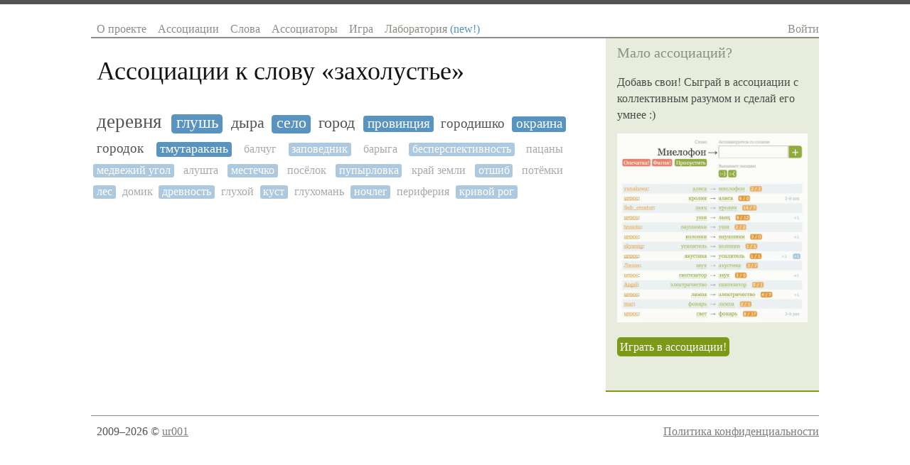

--- FILE ---
content_type: text/html; charset=utf-8
request_url: https://sociation.org/word/%D0%B7%D0%B0%D1%85%D0%BE%D0%BB%D1%83%D1%81%D1%82%D1%8C%D0%B5/
body_size: 3809
content:
<!DOCTYPE html PUBLIC "-//W3C//DTD XHTML 1.0 Strict//EN" "https://www.w3.org/TR/xhtml1/DTD/xhtml1-strict.dtd">
<html xmlns="https://www.w3.org/1999/xhtml" xml:lang="ru" lang="ru">
<head>
	
	
	<title>Ассоциации к слову «захолустье»</title>
	<meta name="keywords" content="ассоциации к словам, ассоциации слов, ассоциация, словарь ассоциаций, ассоциации со словами, игра в ассоциации, ассоциации со слова, коллективный разум"/>
	<meta name="description" content="Игра в ассоциации с коллективным разумом и база ассоциаций русского языка. Ассоциации к слову «захолустье» и слова ассоциирующиеся со словом «захолустье»"/>
	<meta http-equiv="content-type" content="text/html; charset=utf-8" />
    
    <link rel="canonical" href="https://sociation.org/word/захолустье/"/>
    <meta name="mobile-web-app-capable" content="yes">
    <meta name="apple-mobile-web-app-status-bar-style" content="black-translucent">
    <meta name="viewport" content="width=device-width, initial-scale=1.0, maximum-scale=1.0, user-scalable=no" />

	<meta name="google-site-verification" content="lXHDPF0aecbuQM8I_Mkgi3dkp4CJEYmgsUF_fRm6PV0" />
	<meta name="wot-verification" content="d1fc02236511f1421643"/>
	<meta name='yandex-verification' content='5e79f428d2110070' />
	<meta name="twitter:card" content="summary"/>
	<meta property="og:type" content="website"/>
	<meta property="og:url" content="https://sociation.org"/>
	<meta property="og:title" content="Sociation.org — Социальные Ассоциации"/>
	<meta property="og:description" content="Игра в ассоциации с коллективным разумом и словарь ассоциаций русского языка"/>
	<meta property="og:image" content="https://sociation.org/static/img/associations.png"/>

	<link href="/static/css/reset.css?1221" type="text/css" rel="stylesheet" />
	<link href="/static/css/layout.css?1221" type="text/css" rel="stylesheet" />
	<link href="/static/css/typography.css?1221" type="text/css" rel="stylesheet" />
	<link href="/static/css/main.css?1221" type="text/css" rel="stylesheet" />
	
    <link href="/static/css/pages/word.css?1221" type="text/css" rel="stylesheet" />
    
        <script async type="text/javascript" src="https://cdn.adfinity.pro/code/sociation.org/adfinity.js"></script>
    


	<script type="text/javascript" src="//ajax.googleapis.com/ajax/libs/jquery/1.8.3/jquery.min.js"></script>
</head>
<body>
    <div class="body-box">
	    <div class="site-box">
			<div id="header">
				<div class="righted mobile">
					<a class="c-navigation" href="#" id="show-hide-site-menu">☰</a>
				</div>
				<ul class="menu lefted mobile">
                    <li><a href="/">Sociation.org</a></li>
				</ul>
				<ul class="menu lefted desktop" id="site-menu">
					<li><a href="/" >О проекте</a></li>
					<li><a href="/graph/" >Ассоциации</a></li>
					<li><a href="/words/" >Слова</a></li>
					<li><a href="/users/" >Ассоциаторы</a></li>
					<li><a href="/game/" >Игра</a></li>
					<li><a href="/labs/" >Лаборатория <span style="color: #5993C0">(new!)</span></a></li>
				</ul>   
				<div class="righted desktop" id="login-user-box">
					
					<a class="c-navigation" href="/login/">Войти</a>
					            
				</div>
				<div class="clear"></div>
			</div>
		</div>	
		
	    <div class="site-box">
			<div id="content">
				<div class="inner text">
					
    <h1 id="page-title">Ассоциации к слову «<span>захолустье</span>»</h1>




    <ol class="associations_list self-clear">
        
           <li>
                <a href="/word/%D0%B4%D0%B5%D1%80%D0%B5%D0%B2%D0%BD%D1%8F/" style="font-size: 1.70871705779em;"  title="Популярность ассоциации: 3/2">деревня</a>
           </li>
        
           <li>
                <a href="/word/%D0%B3%D0%BB%D1%83%D1%88%D1%8C/" style="font-size: 1.40734176068em;"  title="Популярность ассоциации: 2/1">глушь</a>
           </li>
        
           <li>
                <a href="/word/%D0%B4%D1%8B%D1%80%D0%B0/" style="font-size: 1.3543585289em;"  title="Популярность ассоциации: 1/1">дыра</a>
           </li>
        
           <li>
                <a href="/word/%D1%81%D0%B5%D0%BB%D0%BE/" style="font-size: 1.3543585289em;"  title="Популярность ассоциации: 1/1">село</a>
           </li>
        
           <li>
                <a href="/word/%D0%B3%D0%BE%D1%80%D0%BE%D0%B4/" style="font-size: 1.3543585289em;"  title="Популярность ассоциации: 1/1">город</a>
           </li>
        
           <li>
                <a href="/word/%D0%BF%D1%80%D0%BE%D0%B2%D0%B8%D0%BD%D1%86%D0%B8%D1%8F/" style="font-size: 1.19501757117em;"  title="Популярность ассоциации: 0/4">провинция</a>
           </li>
        
           <li>
                <a href="/word/%D0%B3%D0%BE%D1%80%D0%BE%D0%B4%D0%B8%D1%88%D0%BA%D0%BE/" style="font-size: 1.15934095773em;"  title="Популярность ассоциации: 0/3">городишко</a>
           </li>
        
           <li>
                <a href="/word/%D0%BE%D0%BA%D1%80%D0%B0%D0%B8%D0%BD%D0%B0/" style="font-size: 1.15934095773em;"  title="Популярность ассоциации: 0/3">окраина</a>
           </li>
        
           <li>
                <a href="/word/%D0%B3%D0%BE%D1%80%D0%BE%D0%B4%D0%BE%D0%BA/" style="font-size: 1.15934095773em;"  title="Популярность ассоциации: 0/3">городок</a>
           </li>
        
           <li>
                <a href="/word/%D1%82%D0%BC%D1%83%D1%82%D0%B0%D1%80%D0%B0%D0%BA%D0%B0%D0%BD%D1%8C/" style="font-size: 1.10293715146em;"  title="Популярность ассоциации: 2/0">тмутаракань</a>
           </li>
        
           <li>
                <a href="/word/%D0%B1%D0%B0%D0%BB%D1%87%D1%83%D0%B3/" style="font-size: 1.0em;"  title="Популярность ассоциации: 0/1" class="notpopular">балчуг</a>
           </li>
        
           <li>
                <a href="/word/%D0%B7%D0%B0%D0%BF%D0%BE%D0%B2%D0%B5%D0%B4%D0%BD%D0%B8%D0%BA/" style="font-size: 1.0em;"  title="Популярность ассоциации: 0/1" class="notpopular">заповедник</a>
           </li>
        
           <li>
                <a href="/word/%D0%B1%D0%B0%D1%80%D1%8B%D0%B3%D0%B0/" style="font-size: 1.0em;"  title="Популярность ассоциации: 1/0" class="notpopular">барыга</a>
           </li>
        
           <li>
                <a href="/word/%D0%B1%D0%B5%D1%81%D0%BF%D0%B5%D1%80%D1%81%D0%BF%D0%B5%D0%BA%D1%82%D0%B8%D0%B2%D0%BD%D0%BE%D1%81%D1%82%D1%8C/" style="font-size: 1.0em;"  title="Популярность ассоциации: 0/1" class="notpopular">бесперспективность</a>
           </li>
        
           <li>
                <a href="/word/%D0%BF%D0%B0%D1%86%D0%B0%D0%BD%D1%8B/" style="font-size: 1.0em;"  title="Популярность ассоциации: 0/1" class="notpopular">пацаны</a>
           </li>
        
           <li>
                <a href="/word/%D0%BC%D0%B5%D0%B4%D0%B2%D0%B5%D0%B6%D0%B8%D0%B9%20%D1%83%D0%B3%D0%BE%D0%BB/" style="font-size: 1.0em;"  title="Популярность ассоциации: 1/0" class="notpopular">медвежий угол</a>
           </li>
        
           <li>
                <a href="/word/%D0%B0%D0%BB%D1%83%D1%88%D1%82%D0%B0/" style="font-size: 1.0em;"  title="Популярность ассоциации: 0/1" class="notpopular">алушта</a>
           </li>
        
           <li>
                <a href="/word/%D0%BC%D0%B5%D1%81%D1%82%D0%B5%D1%87%D0%BA%D0%BE/" style="font-size: 1.0em;"  title="Популярность ассоциации: 0/1" class="notpopular">местечко</a>
           </li>
        
           <li>
                <a href="/word/%D0%BF%D0%BE%D1%81%D1%91%D0%BB%D0%BE%D0%BA/" style="font-size: 1.0em;"  title="Популярность ассоциации: 0/1" class="notpopular">посёлок</a>
           </li>
        
           <li>
                <a href="/word/%D0%BF%D1%83%D0%BF%D1%8B%D1%80%D0%BB%D0%BE%D0%B2%D0%BA%D0%B0/" style="font-size: 1.0em;"  title="Популярность ассоциации: 1/0" class="notpopular">пупырловка</a>
           </li>
        
           <li>
                <a href="/word/%D0%BA%D1%80%D0%B0%D0%B9%20%D0%B7%D0%B5%D0%BC%D0%BB%D0%B8/" style="font-size: 1.0em;"  title="Популярность ассоциации: 1/0" class="notpopular">край земли</a>
           </li>
        
           <li>
                <a href="/word/%D0%BE%D1%82%D1%88%D0%B8%D0%B1/" style="font-size: 1.0em;"  title="Популярность ассоциации: 1/0" class="notpopular">отшиб</a>
           </li>
        
           <li>
                <a href="/word/%D0%BF%D0%BE%D1%82%D1%91%D0%BC%D0%BA%D0%B8/" style="font-size: 1.0em;"  title="Популярность ассоциации: 1/0" class="notpopular">потёмки</a>
           </li>
        
           <li>
                <a href="/word/%D0%BB%D0%B5%D1%81/" style="font-size: 1.0em;"  title="Популярность ассоциации: 1/0" class="notpopular">лес</a>
           </li>
        
           <li>
                <a href="/word/%D0%B4%D0%BE%D0%BC%D0%B8%D0%BA/" style="font-size: 1.0em;"  title="Популярность ассоциации: 0/1" class="notpopular">домик</a>
           </li>
        
           <li>
                <a href="/word/%D0%B4%D1%80%D0%B5%D0%B2%D0%BD%D0%BE%D1%81%D1%82%D1%8C/" style="font-size: 1.0em;"  title="Популярность ассоциации: 1/0" class="notpopular">древность</a>
           </li>
        
           <li>
                <a href="/word/%D0%B3%D0%BB%D1%83%D1%85%D0%BE%D0%B9/" style="font-size: 1.0em;"  title="Популярность ассоциации: 0/1" class="notpopular">глухой</a>
           </li>
        
           <li>
                <a href="/word/%D0%BA%D1%83%D1%81%D1%82/" style="font-size: 1.0em;"  title="Популярность ассоциации: 1/0" class="notpopular">куст</a>
           </li>
        
           <li>
                <a href="/word/%D0%B3%D0%BB%D1%83%D1%85%D0%BE%D0%BC%D0%B0%D0%BD%D1%8C/" style="font-size: 1.0em;"  title="Популярность ассоциации: 0/1" class="notpopular">глухомань</a>
           </li>
        
           <li>
                <a href="/word/%D0%BD%D0%BE%D1%87%D0%BB%D0%B5%D0%B3/" style="font-size: 1.0em;"  title="Популярность ассоциации: 0/1" class="notpopular">ночлег</a>
           </li>
        
           <li>
                <a href="/word/%D0%BF%D0%B5%D1%80%D0%B8%D1%84%D0%B5%D1%80%D0%B8%D1%8F/" style="font-size: 1.0em;"  title="Популярность ассоциации: 0/1" class="notpopular">периферия</a>
           </li>
        
           <li>
                <a href="/word/%D0%BA%D1%80%D0%B8%D0%B2%D0%BE%D0%B9%20%D1%80%D0%BE%D0%B3/" style="font-size: 1.0em;"  title="Популярность ассоциации: 0/1" class="notpopular">кривой рог</a>
           </li>
        
    </ol>

				</div>
			</div>	
			<div class="cell sidebar">
				
        <div class="inner">
            
                <h6 class="header">Мало ассоциаций?</h6>
                <p>Добавь свои! Сыграй в ассоциации с коллективным разумом и сделай его умнее :)</p>

                <p>
                    <a href="/game/"><img src="/static/img/try_game.webp" loading="lazy" style="max-width: 100%; opacity: 0.8"/></a>
                </p>

                <p>
                    <a href="/game/" class="button green multiline" title="Играть в ассоциации с коллективным разумом">Играть в ассоциации!</a>
                </p>
            

            <br/>
        </div>

			</div>
			<div class="clear"></div>
		</div>		
		<div class="site-box">
		    <div id="footer">
	            <div class="lefted copyright">
	                2009–2026 © <a href="https://t.me/ur001">ur001</a>
	            </div>
	            <div class="righted">
					<a href="/privacy_policy/">Политика конфиденциальности</a>
	            </div>
				<div class="clear"></div>
		    </div>
		</div>
	</div>

	<!-- overlay -->
	<div class="overlay" id="word_assoc_overlay">
	    <div style="text-align: justify; min-height: 50px; margin: 0 -10px;" class="associations all"></div>
	</div>
	<!-- /overlay -->

	<link href="/static/css/smoothness/jquery-ui-1.7.2.custom.css?1221" type="text/css" rel="stylesheet" />
	<link href="/static/css/autocomplete.css?1221" type="text/css" rel="stylesheet"/>
 	<script type="text/javascript" src="//ajax.googleapis.com/ajax/libs/jqueryui/1.8.23/jquery-ui.min.js"></script>
	<script type="text/javascript" src="/static/js/jquery.autocomplete.js?1221"></script>
	<script type="text/javascript" src="/static/js/words.js?1221"></script>
	<script type="text/javascript" src="/static/js/sociation/core.js?1221"></script>
	<script type="text/javascript" src="/static/js/main.js?1221"></script>
	
	<script>
		$(function(){
			// gtag('event', 'ViewWord', {
			//  event_category: 'захолустье',
			//  event_label: 'page'
			// });

            var $showHideSiteMenuBtn = $('#show-hide-site-menu'),
                $siteMenu = $('#site-menu');

            $showHideSiteMenuBtn.on('click singleTap', function(e) {
                e.preventDefault();
                $siteMenu.slideToggle();
            })

		});
	</script>


        <script>
        var is_mobile = window.matchMedia ? !window.matchMedia("(min-device-width: 768px) and (min-width: 768px)").matches : false;
    </script>
 
    <!-- Yandex.Metrika counter -->
    <script type="text/javascript" >
       (function(m,e,t,r,i,k,a){m[i]=m[i]||function(){(m[i].a=m[i].a||[]).push(arguments)};
       m[i].l=1*new Date();k=e.createElement(t),a=e.getElementsByTagName(t)[0],k.async=1,k.src=r,a.parentNode.insertBefore(k,a)})
       (window, document, "script", "https://mc.yandex.ru/metrika/tag.js", "ym");

       ym(4171357, "init", {
            clickmap:false,
            trackLinks:true,
            accurateTrackBounce:true,
            trackHash:true
       });
    </script>
    <noscript><div><img src="https://mc.yandex.ru/watch/4171357" style="position:absolute; left:-9999px;" alt="" /></div></noscript>
    <!-- /Yandex.Metrika counter -->

</body>
</html>


--- FILE ---
content_type: text/css
request_url: https://sociation.org/static/css/typography.css?1221
body_size: 994
content:
/***********************************
TYPORGAPHY 
************************************/
html, body {font-size:16px; line-height: 23px;}
.text p  { margin-bottom: 23px;}
.text h1 { font-size: 36px; line-height: 46px; margin-top: 23px;}
.text h2 { font-size: 28px; line-height: 46px; margin-top: 23px;}
.text h3 { font-size: 24px; line-height: 23px; margin-top: 23px;}
.text h4 { font-size: 21px; line-height: 23px; margin-top: 23px;}
.text h5 { font-size: 18px; line-height: 23px; margin-top: 23px;}
.text h6 { font-size: 16px;	line-height: 23px; margin-top: 23px;}
.text small {font-size:0.85em;}
.text ul{margin-bottom:23px; list-style:disc	inside; }
.text ol{margin-bottom:23px; list-style:decimal inside; }
.text li > ul, .text li > ol{margin-bottom: 0; margin-left:5em;}
/*.text {background-image: url(/static/images/bg231.gif);}*/
.text em{ font-style:italic; font-weight:inherit; }
.text .code{font-family:Courier, "Courier New", monospace; background:#ddd; font-size:1em;}


--- FILE ---
content_type: application/javascript
request_url: https://sociation.org/static/js/main.js?1221
body_size: 10396
content:
words = new Words();

var minPopularity = 1 / 3;
var logSizeBase = Math.PI;
var logSizeMinAdd = 1 - Math.log(minPopularity + 1) / Math.log(logSizeBase);
var highlightWords = false;

function logSize(popularity) {
    return Math.log(popularity + 1) / Math.log(logSizeBase) + logSizeMinAdd;
}

function dumpargs() {console.log(arguments)}
function print_assoc(associations) {associations.print()}
function print_assoc_p(limit, threshold) {
    var args = arguments;
    return function(associations) {associations.print.apply(associations, args);}
}

function roundn(value, n) {
    var p = Math.pow(10, n);
    return Math.round(value * p) / p;
}

function highlightWordOpacity(popularity, maxPopularity, word_popularity) {
    var popularity_log = Math.log(popularity + 1),
        f1 = Math.min(1, popularity_log),
        f2 = popularity_log / Math.log(maxPopularity + 1),
        f3 = Math.min(1.0, 1.6 - Math.log(word_popularity + 1) / Math.log(1000));
    return Math.min(1, 0.2 + f1 * f2 * f3);    
}

// Вывести облако ассоциаций в котейнер
function displayCloud(associations, $container) {
    var maxPopularity = associations.getMaxPopularity(),
        scale = maxPopularity > 10 ? logSize(10) / logSize(maxPopularity) : 1;

    associations.each(function(i, association){
        var popularity = association.getPopularity(),
            size = Math.max(0.8, logSize(popularity) * scale),
            opacity = highlightWords ? highlightWordOpacity(popularity, maxPopularity, association.word_popularity) : 1;
            var $a = $('<a></a>')
                .attr('href', '/word/'+association.name + '/')
                .css('font-size', size +'em')
                .css('opacity', opacity)
                .text(association.name)
                .attr("title", 'Популярность: ' + roundn(association.popularity_direct, 2) + ' / ' + roundn(association.popularity_inverse, 2))
                .data('word', association.name)
                .attr('rel', 'associations')
                .addClass('association')
                .appendTo($container);

        if (association.color) $a.css('color', association.color);
        $container.append($a).append(' ');
    });
}

// Загрузить и показать ассоциации к слову в $container
function loadAssociations(wordName, $container){
	$container.addClass('loading');
    Associations.fromWord(wordName).always(function(){
	   	$container.removeClass('loading');
	}).done(function(associations){
        displayCloud(associations, $container);
	});
}

function openPopup($overlay, title) {
    var dialog = $overlay.dialog({
		modal: true,
		resizable: false,
		autoOpen: true,
		width: '40em',
		position: ['center', 100],
        title: title,
        open: function (event, ui) {
            $(".ui-widget-overlay").click(function () {
                $overlay.dialog('close');
            });
        }
	});
}

// Попап с ассоциациями слова
function showAssociationsPopup(wordName){
	var $overlay = $('#word_assoc_overlay'),
        $associations = $overlay.find('.associations').html('');

	loadAssociations(wordName, $associations);
    openPopup($overlay, 'Ассоциации к «'+wordName+'»');

    // gtag('event', 'ViewWord', {event_category: wordName, event_label: 'popup'});
}

// Сообщение об ошибочно заблокированном слове
function report_word_is_correct(word, description) {
    ajax('/ajax/report_word_is_correct/', {
        word: word,
        description: description
    }).done(function() {
        alert("Сообщение отправлено хранителю ассоциаций");
    }).fail(function(error){
        alert(error.message);
    });
}

// Запуск
$(function(){
	// Ссылка на просмотр ассоциаций
    $(document).on('click', 'a[rel=associations]', function(e) {
		var $link = $(this),
            word = $.trim($link.data('word') || $link.text());

        e.preventDefault();
		if ($link.hasClass('inactive')) {
			var res = prompt(
				"По мнению коллективного разума это слово содержит опечатку или нарушает правила.\n\n" +
				"В качестве ассоциаций разрешено использовать только существительные, имена собственные или устойчивые словосочетания (детский сад, актовый зал) в именительном падеже.\n\n" +
				"Глаголы, прилагательные, наречия, местоимения или существительные в другом падеже запрещены.\n\n" +
				"Ты можешь помочь в фильтрации базы ассоциаций нажимая кнопки «опечатка!» или «фигня!» в процессе игры :)\n\n" +
				"Если ты считаешь что слово исключено из базы по ошибке объясни почему и нажми ОК!"
			);

            if (res) report_word_is_correct(word, res);
		} else {
			if(e.altKey) {
                displayAssocLevel2(word, null, !e.shiftKey);
            } else {
                showAssociationsPopup(word);
            }
		}
	});

	// Автокомплит всех инпутов с классом word_input_ac
    if ($.autocomplete) {
        $('.word_input_ac').autocomplete("/ajax/autosuggest/", {
            delay:300,
            minChars:2,
            matchSubset:1,
            autoFill:true,
            maxItemsToShow:10,
            cacheLength: 25
        });
    }


	// if (location.hash === "#_=_") { // Facebook redirect...
    //     gtag('event', 'SocialAuth', {
    //       event_category: 'Facebook',
    //       event_label: 'popup'
    //     });
	// }
});	

/**
 * Вызов AJAX-методов
 * Соглашения
 * 	Запрос: POST, асинхронный
 * 	Ответ: JSON
 * 	Ошибки: ключ 'error' содержащий обязательное описание 'message'
 *
 * @param {string} url method имя метода
 * @param {object} params параметры
 * @param {string} default_error
 * @returns Deferred объект
 */
function ajax(url, params, default_error) {
	var $deferred = $.Deferred();

	$ajax = $.ajax({
		type: 'POST',
		url: url,
		dataType: 'json',
		data: params
	}).done(function(json) {
		if (!json.error){
			$deferred.resolve(json);
		} else {
			$deferred.reject(json.error);
		}
		if (json.redirect) {
			window.location.href = json.redirect;
		}
	}).fail(function(xhr, textStatus, errorThrown) {
			$deferred.reject({message: default_error | 'Ошибка выполнения запроса ' + url});
	});

	$deferred.abort = $ajax.abort;
	return $deferred.promise();
}

// Сортировка объекта {key:value} по value. Возвращает массив
function sortObject(obj) {
    var arr = [];
    for (var prop in obj) {
        if (obj.hasOwnProperty(prop)) {
            arr.push({
                'key': prop,
                'value': obj[prop]
            });
        }
    }
    arr.sort(function(a, b) { return b.value - a.value; });
    return arr; // returns array
}

// Выводит ключ:значение массива в отсортированном виде по значению
function printSortedObject(obj) {
    var arr = sortObject(obj);
    $.each(arr, function(i, item){console.log(item.key, item.value)});
}

////////////////////////////////////////////////////////////////////////
// LABS: associations level2
////////////////////////////////////////////////////////////////////////
function associationLevel2(wordName) {
    var $deferred = $.Deferred(),
        wordNames = wordName.split(',');

    // Ассоциации первого круга к слову
    Associations.fromWord(wordName).done(function(level1) {
        var level2 = new Associations([], wordName + ' (level2)'),
            level1Popularity = {},
            combined = level1.normalize().clone();

        // Ассоциации к каждой ассоциации
        $.when.apply(null, level1.data.map(function(association){
            level1Popularity[association.name] = association.popularity;
            return Associations.fromWord(association.name);
        })).done(function(){
            $.each(arguments, function(i, associations) {
                var popularityL1 = level1Popularity[associations.wordName];
                associations.normalize().each(function(i, association) {
                    association.mul(popularityL1, true);
                    combined.add(association);
                    if (!level1Popularity[association.name]) {
                        level2.add(association);
                        combined.data[combined.indexOf(association)].color = '#7b9b18';
                    }
                });
            });

            var scale = level1.scale;
            level2.removeList(wordNames);
            combined.removeList(wordNames);
            combined.wordName = wordName + ' (combined)';
            $deferred.resolve(level1.normalize(scale), level2.normalize(scale), combined.normalize(scale));

            level1.print(15);
            level2.print(15);
            combined.print(15);
        });
    });

    return $deferred.promise();
}


function printExtCloud(name, limit) {
    limit = limit || 10;
    associationLevel2(name).done(function(level1, level2, level1Ext){
        level1.print(limit);
        level2.print(limit);
        level1Ext.print(limit)
    });
}

function displayAssocLevel2(wordName, limit, showCombinedCloud) {
	var $overlay = $('#word_assoc_overlay'),
        $associations = $overlay.find('.associations').html('');

    openPopup($overlay, (showCombinedCloud ? 'Расшиенные ассоциации' : 'Ассоциации 2-го уровня') + ' к «'+wordName+'»');
	$associations.addClass('loading');
    associationLevel2(wordName).always(function(){
	   	$associations.removeClass('loading');
	}).done(function(level1, level2, combined){
        var associations = (showCombinedCloud ? combined : level2).sort().slice(0, limit || 250);
        displayCloud(associations, $associations);
	});
}


--- FILE ---
content_type: application/javascript
request_url: https://sociation.org/static/js/sociation/core.js?1221
body_size: 17329
content:
/**************************************************************************
 * Двусторонняя ассоциация к слову (объединение прямой и обрантой)
 *
 * // Создание пустой ассоциации
 * var association = new Association();
 *
 * // Создание на основе слова
 * var association = new Association("Дом");
 *
 * // Создание
 * var association = new Association({
 *     name: "Дом",
 *     popularity_direct: 5,
 *     popularity_inverse: 13
 * });
 *
 * // Создание из двух односторонних ассоциаций
 * var association = Association.combine(
 *     {name: "Дом", popularity: 5}
 *     {name: "Дом", popularity: 13}
 * )
 * 
 * association.clone() — Клонирование
 * association.getPopularity() — Популярность по стандартной формуле
 * association.getSymmetry() — Коэффииент симметричности
 * association.getAvgPopularity() — Среднее между прямой и обратной
 * association.add() — Складывает ассоциацию с другой
 * Association.combine() — Складывает ассоциацию с другой
 **************************************************************************/
// Создание объекта на основе объекта ассоциации или строки
Association = function(data) {
    $.extend(this, {
        name: '',
        popularity_direct: 0,
        popularity_inverse: 0,
        popularity: 0,
    });

    if (typeof data == 'string') {
        data = {name: $.trim(data)};
    }

    $.extend(this, data);
    
    return this;   
};

// Коэффициент для подсчёта симметричности getSymmetry() (и итоговой популярности на её основе getPopularity())
Association.prototype._symmetry_k = 2;

// Клонирование
Association.prototype.clone = function() {
    return new Association(this);    
};

// Популярность. Если данных нет — рассчитывается по стандартной формуле
Association.prototype.getPopularity = function() {
    if (this.popularity === undefined) {
        this.popularity = this.getAvgPopularity() * this.getSymmetry();
    } 
    return this.popularity;
};

// Среднее между прямой и обратной популяррностью
Association.prototype.getAvgPopularity = function() {
    var d = this.popularity_direct || 0;
    var i = this.popularity_inverse || 0;
    return (d + i) / 2;
};

// Симметричность
Association.prototype.getSymmetry = function() {
    var d = this.popularity_direct || 0,
        i = this.popularity_inverse || 0,
        k = this._symmetry_k;
    return d < i ? 
        (d + k)/(i + k) :
        (i + k)/(d + k);
};

// Складывает ассоциацию с другой
Association.prototype.add = function (association) {
    this.popularity_direct += association.popularity_direct || 0;
    this.popularity_inverse += association.popularity_inverse || 0;
    this.popularity = this.getPopularity() + association.getPopularity();
    return this;
};

/**
 * Умножает итоговую популярность ассоциации на число
 * @param multiplier множитель
 * @param multiplyDirectInverse умножать компоненты (число прямых и обратных ассоциаций)
 * @returns {Association}
 */
Association.prototype.mul = function (multiplier, multiplyDirectInverse) {
    this.popularity = this.getPopularity() * multiplier;
    if (multiplyDirectInverse) {
        this.popularity_direct *= multiplier;
        this.popularity_inverse *= multiplier;
    }
    return this;
};

/**
 * Создаёт двустороннюю ассоциацию из прямой и обратной к одному и тому же слову
 * Можно вместо одной из передать null
 * @param direct
 * @param inverse
 * @returns {Association}
 */
Association.combine = function(direct, inverse) {
    return new this({
        name: direct ? direct.name : inverse.name,
        popularity_direct: direct ? direct.popularity : 0,
        popularity_inverse: inverse ? inverse.popularity: 0
    });
};

/*******************************************************************
 * СПИСОК ДВУСТОРОННИХ АССОЦИАЦИЙ
 *
 * var associations = new Associations([...], "Дом");
 *
 * associations.clone() — Клонирование списка оссоцтаций
 * associations.indexOf() — Индекс ассоциации в списке
 * associations.contains() — Содержит ли ассоциацию?
 * associations.find() — Поиск заданной асоциации
 * associations.each() — Перебор всех ассоциаций
 * associations.add() — Добавление ассоциации в список
 * associations.addList() — Добавление списка ассоциаций
 * associations.remove() — Удаление ассоциации из списка
 * associations.removeList() — Удаление списка ассоциаций
 * associations.sort() — Сортировка ассоциаций
 * associations.print() — Тупой вывод в консоль
 * associations.getMaxPopularity() — Максимальная популярность
 * associations.normalize() — Нормализация популярности 0..1
 * 
 * Associations.union()
 *******************************************************************/
Associations = function(associations, wordName, options){
    $.extend(this, $.extend({
        data: [],
        wordName: wordName,
        scale: 1
    }, options || {}));

    var self = this;
    $.each(associations || [], function(){
        self.data.push(new Association(this));
    });
};


// Клонирование
Associations.prototype.clone = function() { 
    return new Associations(this.data, this.wordName, {scale: this.scale});
};

// Индекс ассоциации в списке
// association — Association или строка
Associations.prototype.indexOf = function(association) {
    var name = typeof association == 'string' ? association : association.name;
    for(var i = 0; i < this.data.length; i++) {
		if (this.data[i] && this.data[i].name === name) return i;
	}
	return -1;
};

// Содержит ли ассоциацию
// association — Association
Associations.prototype.contains = function(association) {
    return this.indexOf(association) >= 0;
};

// Поиск заданной асоциации и возвращение
Associations.prototype.find = function(association) {
    var association_idx = this.indexOf(association);
    return association_idx >= 0 ? this.data[association_idx] : undefined;
};

// Перебор
Associations.prototype.each = function(f) {
    $.each(this.data, f);
    return this;         
};

// Добавляет слово, к списку слов
// Не к списку ассоциаций, а к тем слован НА КОТОРЫЕ ассоциации
// При объединении списков ассоциаций на несколько слов,
// wordName будет словами через запятую, отсортированными по алфавиту
Associations.prototype.addWordName = function(wordName) {
    if (!this.wordName) {
        this.wordName = wordName;
    } else if (wordName) {
        var word_names = this.wordName.split(',');
        $.each(wordName.split(','), function(i, wordName){
            if (word_names.indexOf(wordName) == -1) {
                word_names.push(wordName);
            }       
        });
        word_names.sort();
        this.wordName = word_names.join(',');         
    }
    return this;     
};

// Добавление ассоциации в список
// Если уже есть — они складываются, иначе добавляется новая
// association — Association
Associations.prototype.add = function(association) {
    var association_idx = this.indexOf(association);
    // Если передана строка
    if (typeof association == 'string') {
        association = new Association(association);
    }
    if (association_idx >=0) {
        this.data[association_idx].add(association);
    } else {
        this.data.push(association.clone());
    }
    return this;     
};

// Добавляет список ассоциаций
// add() для каждой ассоциации
// associations — Associations, массив Association или строк
Associations.prototype.addList = function(associations) { 
    var self = this,
        add = function() {self.add(this)};
    
    if ($.isArray(associations)) {
        $.each(associations, add);
    } else {   
        this.addWordName(associations.wordName);
        associations.each(add);
    }
    return this;
};

// Удаление ассоциации из списка
// association — Association или строка
Associations.prototype.remove = function(association) {
    var association_idx = this.indexOf(association);
    if (association_idx >=0) {
        var rest = this.data.slice(association_idx + 1);
        this.data.length = association_idx;
        return this.data.push.apply(this.data, rest);        
    }
    return this;
};

// Удаление списка ассоциаций из списка
// associations — Associations или массив строк
Associations.prototype.removeList = function(associations) {
    var data = [],
        isArray = $.isArray(associations),
        contains;

    // Операция удаления одной ассоциации — дорогая. По этому создаём новый список
    // И добавляем в него все существующие ассоциации, которых нет в списке переданных
    this.each(function(i, association) {
        contains = isArray ? associations.indexOf(association.name) >= 0 : associations.contains(association);
        if (!contains) data.push(association);
    });
    this.data = data;
    return this;
};

// Сортировка ассоциаций по популярности, или другой функции
Associations.prototype.sort = function(sort_function) {
    this.data.sort(sort_function || function(a1,a2) {
        return (a2.getPopularity() - a1.getPopularity()) || a2.name.localeCompare(a1.name);
    });
    return this;
};

Associations.prototype.slice = function(a,b) {
    this.data = this.data.slice(a,b);
    return this;
};

// Тупой вывод списка ассоциаций
// По дефолту обрезает ассоциации с популярностью 1 и меньше
// Предварительно всё сортируется по убыванию популярности
Associations.prototype.print = function(limit, threshold, mul) {
    this.sort();
    mul = mul || 1;
    
    // Вывод строки фиксированной ширины (тупо дополняет проблеами)
    function fixed_width(str, width) {
        str.slice(width); 
        while (str.length < width) str+=' '; 
        return str;   
    }
    
    // Форматирование популярности (тупо округление до 2-х знаков)
    function pop_str(popularity) { 
        return Math.round((popularity || 0)*100)/100;
    }
    
    console.log('----------' + this.wordName + '------------------------');
    this.each(function(i, association) {
        var popularity = association.getPopularity();
        if (threshold == undefined || popularity > threshold) {
            console.log(
                fixed_width(association.name, 30) + 
                fixed_width('' + pop_str(popularity * mul)) +
                '(' + 
                pop_str(association.popularity_direct * mul) +
                '/' + 
                pop_str(association.popularity_inverse * mul) +
                ')'
            );     
            if (limit && i > limit) return false;            
        }
    });
    return this;
};

// Максимальная популярность
Associations.prototype.getMaxPopularity = function() {
    var maxPopularity = 0;
    this.each(function() {
        if (this.getPopularity() > maxPopularity) {
            maxPopularity = this.popularity;
        }
    });
    return maxPopularity;
};

// Суммарная популярность
Associations.prototype.getSumPopularity = function() {
    var sumPopularity = 0;
    this.each(function() {sumPopularity += this.getPopularity()});
    return sumPopularity;
};

// Средняя популярность
Associations.prototype.getAvgPopularity = function() {
    return this.getSumPopularity() / this.data.length;
};

// Среднеквадратичное отклонение
Associations.prototype.getStdDevPopularity = function() {
    var M = this.getSumPopularity() / this.data.length,
        std = 0;
    this.each(function() {std += Math.pow(this.getPopularity() - M, 2)});
    return std / this.data.length;
};

// Нормализация
// чтобы getPopularity() была [0,1]
// Если max_popularity < 1, то не нормализуем! (масштабируем только вниз)
Associations.prototype.normalize = function(maxPopularity) {
    maxPopularity = maxPopularity || 'sum';
    if (maxPopularity == 'sum') {
        maxPopularity = this.getSumPopularity();
    } else if (maxPopularity == 'max') {
        maxPopularity = this.getMaxPopularity();
    } else if (maxPopularity == 'avg') {
        maxPopularity = this.getAvgPopularity();
    }

    if (maxPopularity) {
        var multiplier = 1 / maxPopularity;
        if (this.scale != multiplier) {
            this.scale = multiplier;
            this.each(function() {this.mul(multiplier)});
        }
    }
    return this;
};

// Объединяет несколько списков ассоциаций
// Принимает список ассоциаций или Deferred-ов
// Возвращает Associations
/*
var a1 = Associations.fromWord('один');
var a2 = Associations.fromWord('два');
var u = Associations.union(a1, a2);
u.done(print_assoc);

Associations.union(
    Associations.fromWord('денис'),
    Associations.fromWord('алиса')
).done(print_assoc);
*/
Associations.union = function() {    
    function make_union() {
        var union = new Associations();
        $.each(arguments, function(i, associations) {
            union.addList(associations);
        });
        return union;   
    }
    
    if (arguments[0].done != undefined) {
        var $deferred = $.Deferred();
        $.when.apply(null, arguments).done(function(){
            $deferred.resolve(make_union.apply(null, arguments));
        });
        return $deferred;
    } else {
        return make_union.apply(null, arguments);
    }
};

// Пересечение ассоциаций
// В месте пересечения — популярность суммируется
/*
Associations.intersection(
    Associations.fromWord('мужчина,парень'),
    Associations.fromWord('женщина,девушка')
).done(print_assoc);
*/
Associations.intersection = function() {    
    function make_intersection() {
        var intersection;
        $.each(arguments, function(i, associations) {
            if (!i) {
                intersection = associations.clone();    
            } else {
                intersection.data = intersection.data.filter(function(a) {
                    var association = associations.find(a);
                    if (!association) return false;
                    a.add(association);
                    return true;
                });
                intersection.addWordName(associations.wordName);
            }
        });
        return intersection;   
    }
    
    if (arguments[0].done != undefined) {
        var $deferred = $.Deferred();
        $.when.apply(null, arguments).done(function(){
            $deferred.resolve(make_intersection.apply(null, arguments));
        });
        return $deferred;
    } else {
        return make_intersection.apply(null, arguments);
    }
};

// Все ассоциации к слову или нескольким
// Associations.fromWord('дождь').done(print_assoc);
// Associations.fromWord('девушка,женщина').done(print_assoc);
// Associations.fromWord('девушка','женщина').done(print_assoc);
Associations.fromWord = function(wordName) {
    if (arguments.length > 1) {
        // Несколько аргументов
        wordName = Array.prototype.slice.apply(arguments).join(',');
    }

    var deferred = $.Deferred();
    words.get_word_associations({word: wordName}).done(function(data) {
        deferred.resolve(new Associations(data.associations, data.word));
    }).fail(deferred.reject);

    return deferred.promise();    
};
